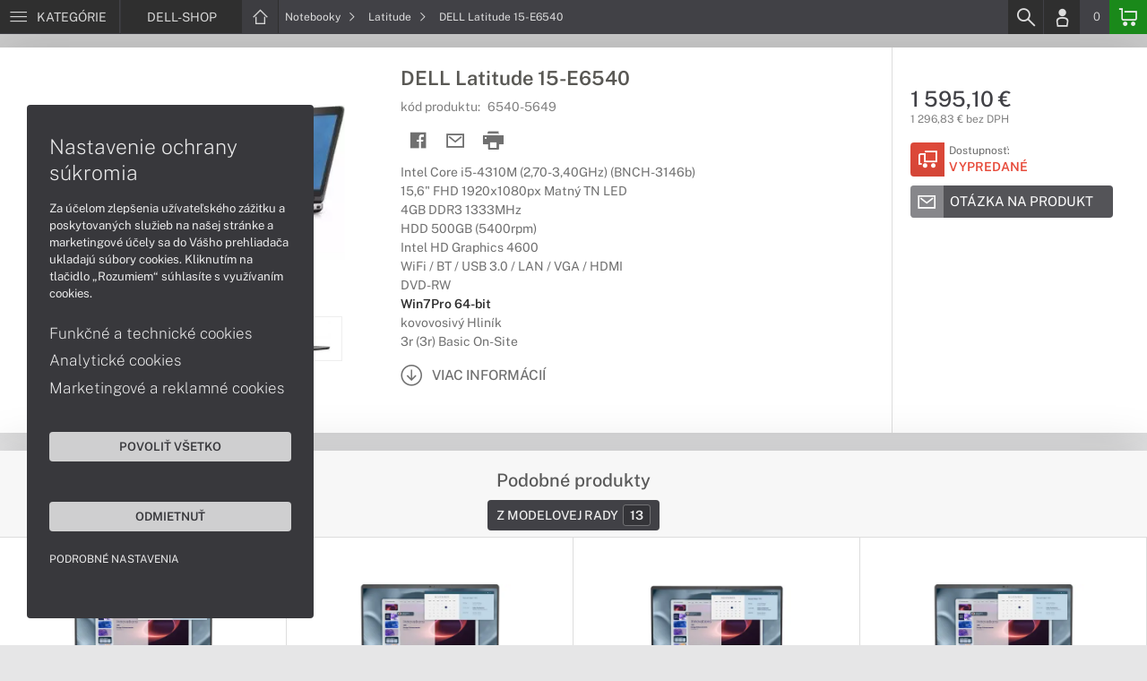

--- FILE ---
content_type: text/html; charset=UTF-8
request_url: https://www.dell-shop.sk/produkty/dell-latitude-15-e6540-6540-5649
body_size: 8121
content:
<!DOCTYPE html>
<html lang="sk">
<head>
    <meta charset="UTF-8">
    <meta http-equiv="X-UA-Compatible" content="IE=edge">    
    <meta name="viewport" content="width=device-width, initial-scale=1.0">
    <meta name="csrf-param" content="_csrf">
<meta name="csrf-token" content="Gkv_fTZa7eh1EpK_-gE1wf-CAA-qgpzpSR4ohiBr_x5jJrUMYTjdixJNqvWVVHmDiMBQfMHu7NAaLEnjZyWzfw==">
    <link rel="icon" type="image/x-icon" href="https://img.dell-shop.sk/2018/05/68210-dell-favicon.png">
    <title>DELL Latitude 15-E6540 (6540-5649) | DELL-SHOP.SK</title>
    <link href="/css/font.css" rel="stylesheet">
    <meta name="description" content="Intel Core i5-4310M (2,70-3,40GHz) (BNCH-3146b), 15,6&quot; FHD 1920x1080px Matný TN LED, 4GB DDR3 1333MHz, HDD 500GB (5400rpm), Intel HD Graphics 4600, WiFi / BT / USB 3.0 / LAN / VGA / HDMI, DVD-RW, Win7Pro 64-bit, kovovosivý Hliník, 3r (3r) Basic On-Site">
<meta name="keywords" content="DELL, Latitude 15-E6540, 6540-5649">
<meta name="google-site-verification" content="LM-_yx8YjMt_t7Yl2jEPmgLWy2BitCi0IfO7FoAWSRI">
<meta property="og:admins" content="1438818339">
<meta property="og:description" content="Intel Core i5-4310M (2,70-3,40GHz) (BNCH-3146b), 15,6&quot; FHD 1920x1080px Matný TN LED, 4GB DDR3 1333MHz, HDD 500GB (5400rpm), Intel HD Graphics 4600, WiFi / BT / USB 3.0 / LAN / VGA / HDMI, DVD-RW, Win7Pro 64-bit, kovovosivý Hliník, 3r (3r) Basic On-Site">
<meta property="og:email" content="obchod@cmcdata.sk">
<meta property="og:image" content="https://img.dell-shop.sk/2016/10/26715-latitude_e6540_facebook.jpg">
<meta property="og:phone_number" content="0905468328">
<meta property="og:site_name" content="DELL Latitude 15-E6540 (6540-5649)">
<meta property="og:updated_time" content="1769082283">
<meta property="og:title" content="DELL Latitude 15-E6540 (6540-5649)">
<meta property="og:url" content="https://www.dell-shop.sk/produkty/dell-latitude-15-e6540-6540-5649">
<meta name="twitter:card" content="summary">
<meta name="twitter:description" content="Intel Core i5-4310M (2,70-3,40GHz) (BNCH-3146b), 15,6&quot; FHD 1920x1080px Matný TN LED, 4GB DDR3 1333MHz, HDD 500GB (5400rpm), Intel HD Graphics 4600, WiFi / BT / USB 3.0 / LAN / VGA / HDMI, DVD-RW, Win7Pro 64-bit, kovovosivý Hliník, 3r (3r) Basic On-Site">
<meta name="twitter:image" content="https://img.dell-shop.sk/2016/10/26715-latitude_e6540_facebook.jpg">
<meta name="twitter:title" content="DELL Latitude 15-E6540 (6540-5649)">
<meta name="twitter:url" content="https://dell-shop.sk">
<link href="/assets/style.min.css" rel="stylesheet">
<link href="/assets/product.min.css" rel="stylesheet">
<link href="/assets/productGrid.min.css" rel="stylesheet">
<link href="/assets/commonArticles.min.css" rel="stylesheet">
<link href="/assets/projectArticles.min.css" rel="stylesheet">
<link href="/assets/similarWidget.min.css" rel="stylesheet">
<link href="/assets/project.min.css" rel="stylesheet">
<link href="/assets/common.min.css" rel="stylesheet">


<meta name="msvalidate.01" content="DDC84D981986527A178D926D6637DFD9" />    

<!-- Google tag (gtag.js) -->
<script async src="https://www.googletagmanager.com/gtag/js?id=G-4J23GVWH1G"></script>
<script>
  window.dataLayer = window.dataLayer || [];
  function gtag(){dataLayer.push(arguments);}
  gtag('js', new Date());

  gtag('config', 'G-4J23GVWH1G');
</script>

<!-- Global site tag (gtag.js) - Google Analytics -->
<script async src="https://www.googletagmanager.com/gtag/js?id=UA-148618946-2"></script>
<script>
  window.dataLayer = window.dataLayer || [];
  function gtag(){dataLayer.push(arguments);}
  gtag('js', new Date());

  gtag('config', 'UA-148618946-2');
</script>


<!-- Global site tag (gtag.js) - Google Ads: 937666893 -->
<script async src="https://www.googletagmanager.com/gtag/js?id=AW-937666893"></script>
<script>
  window.dataLayer = window.dataLayer || [];
  function gtag(){dataLayer.push(arguments);}
  gtag('js', new Date());

  gtag('config', 'AW-937666893');
</script>
<!-- Google Tag Manager -->
<script>(function(w,d,s,l,i){w[l]=w[l]||[];w[l].push({'gtm.start':
new Date().getTime(),event:'gtm.js'});var f=d.getElementsByTagName(s)[0],
j=d.createElement(s),dl=l!='dataLayer'?'&l='+l:'';j.async=true;j.src=
'https://www.googletagmanager.com/gtm.js?id='+i+dl;f.parentNode.insertBefore(j,f);
})(window,document,'script','dataLayer','GTM-PGKM599');</script>
<!-- End Google Tag Manager -->

<script> gtag('consent', 'default', {'ad_storage': 'denied','analytics_storage': 'denied','ad_user_data':'denied','ad_personalization':'denied'}); </script>    <!--[if IE]>
    <script src="https://cdnjs.cloudflare.com/ajax/libs/html5shiv/3.7.3/html5shiv.min.js"></script>
    <![endif]-->
</head>
<body id="product-basic-page" class="product-main dell-shop" >
<noscript><div id="no-javascript"><div id="no-javascriptIntro"><h1>Musíte zmeniť nastavenie vášho prehliadača</h1>

<p>Stránka vyžaduje mať zaputý <strong>JavaScript</strong>. Všetky moderné prehliadače podporujú JavaScript. Bez zapnutého JavaScriptu niektoré funkcie stránky nebudú správne fungovať. Pozrite si: <a href="http://www.google.com/support/bin/answer.py?answer=23852">Ako povoliť JavaScript vo vašom prehliadači</a>.</p></div></div></noscript>
<div id="wrapper">
    
        
     <div id="headerBar">
        <div class="container clearfix">
            <div class="row">
            <ul class="menuCategoryBar">
                <li class="ax-mainMenu itemBarMenu"><a href="javascript:void(0);" class="linkMenu" aria-label="Menu" rel="nofollow"><span class="iconic"></span> <span>Kategórie</span></a></li>
            </ul><!-- /.menuSearchBar -->
            
            <ul id="breadcrumbsMenu" class="breadcrumbs breadcrumbs clearfix"><li class="nav-link-1 subitems"><div class="logoSite"><a href="https://www.dell-shop.sk" ><span class="icon icon-home"></span><span>DELL-SHOP</span></a></div><ul class="subcrumbs hidden-xs"><li class="nav-link-1"><a href="/kategorie/notebooky-dell" > Notebooky  </a></li><li class="nav-link-2"><a href="/kategorie/pocitace-dell" > Počítače  </a></li><li class="nav-link-3"><a href="/kategorie/pocitace-aio-dell" > All-in-One  </a></li><li class="nav-link-4"><a href="/kategorie/monitory-dell" > Monitory  </a></li><li class="nav-link-5"><a href="/kategorie/servery-dell-poweredge" > Servery  </a></li><li class="nav-link-6"><a href="/kategorie/diskove-polia-nas" > Diskové polia a NAS  </a></li><li class="nav-link-7"><a href="/kategorie/sietove-prvky" > Sieťové prvky  </a></li><li class="nav-link-8"><a href="/kategorie/prislusenstvo-dell" > Príslušenstvo  </a></li><li class="nav-link-9"><a href="/kategorie/herne-prislusenstvo" > Herné príslušenstvo  </a></li><li class="nav-link-10"><a href="/kategorie/zalozne-zdroje-cyberpower" > Záložné zdroje  </a></li><li class="nav-link-11"><a href="/kategorie/tlaciarne-a-multifunkcne-zariadenia" > Tlačiarne a multifunkcie  </a></li><li class="nav-link-12"><a href="/kategorie/zariadenie-kancelarie" > Zariadenie kancelárie  </a></li><li class="nav-link-13"><a href="/kategorie/softver" > Softvér  </a></li><li class="nav-link-14"><a href="/kategorie/servisne-sluzby-dell" > Servisné služby  </a></li></ul></li><li class="nav-link-2 subitems"><a href="/kategorie/notebooky-dell" > Notebooky <span class="icon icon-nav-right"></span></a><ul class="subcrumbs hidden-xs"><li class="nav-link-1"><a href="/kategorie/notebooky-dell-s-copilot-pc" > Copilot+ PC  </a></li><li class="nav-link-2"><a href="/kategorie/pracovne-notebooky-dell" > Pracovné  </a></li><li class="nav-link-3"><a href="/kategorie/notebooky-dell-na-bezne-pouzitie" > Bežné použitie  </a></li><li class="nav-link-4"><a href="/kategorie/herne-notebooky-dell" > Herné  </a></li><li class="nav-link-5"><span class="line"></span></li><li class="nav-link-6"><a href="/kategorie/notebooky-dell-serie" > Dell  </a></li><li class="nav-link-7"><a href="/kategorie/notebooky-dell-pro" > Dell Pro  </a></li><li class="nav-link-8"><a href="/kategorie/notebooky-dell-pro-max" > Dell Pro Max  </a></li><li class="nav-link-9"><a href="/kategorie/herne-notebooky-alienware" > Alienware  </a></li><li class="nav-link-10"><span class="line"></span></li><li class="nav-link-11"><a href="/kategorie/notebooky-dell-inspiron" > Inspiron  </a></li><li class="nav-link-12"><a href="/kategorie/notebooky-dell-xps" > XPS  </a></li><li class="nav-link-13"><a href="/kategorie/notebooky-dell-latitude" > Latitude  </a></li><li class="nav-link-14"><a href="/kategorie/notebooky-dell-precision" > Precision  </a></li><li class="nav-link-15"><span class="line"></span></li><li class="nav-link-16"><a href="/kategorie/rozsirenie-zaruky-pre-notebooky-dell" > Rozšírenie záruky  </a></li><li class="nav-link-17"><a href="/kategorie/dokovacie-stanice-a-replikatory-pre-notebooky-dell" > Dokovacie stanice a replikátory  </a></li><li class="nav-link-18"><a href="/kategorie/tasky-batohy-puzdra" > Tašky, batohy a púzdra  </a></li><li class="nav-link-19"><a href="/kategorie/prislusenstvo-pre-notebooky-dell" > Príslušenstvo  </a></li></ul></li><li class="nav-link-3"><a href="/kategorie/notebooky-dell-latitude" > Latitude <span class="icon icon-nav-right"></span> </a></li><li class="hidden-xs"><span class="onlyText">DELL Latitude 15-E6540</span></li></ul>
            <ul class="menuUserBar">
                               
                                <li class="ax-searchbar itemBarMenu"><a href="/search" aria-label="Search" rel="nofollow" class="linkSearch"><span class="iconic"></span></a></li>
                                
                                <li class="userProfile clearfix ">
                                            <a href="/login" class="userIcon" aria-label="Login" rel="nofollow"><span class="iconic"></span></a>
                                        </li>
                                
                                

                                
                <li class="userCurrency hidden-sm hidden-xs">
                    <span class="currency"></span>
                                            <span class="price ax-basketTotal">0</span>
                </li>
                
                <li class="userBasket clearfix">
                    <a href="/checkout/basket" class="basket" aria-label="Basket" rel="nofollow" title="0150"><span class="iconic"></span> 
                                            </a>
                                    </li>
                            </ul>
            </div> <!-- /.row -->
        </div><!-- /.container -->
    </div><!-- /#headerBar --> 

    <div id="main" class="content"><div class="pagePanels">
    <div id="productDetail" class="pagePanel" data-id="1874">
        <div class="pageTop"> <ul id="breadcrumbsMenuMobile" class="breadcrumbs breadcrumbsMobile clearfix"><li class="nav-link-1 subitems"><a href="https://www.dell-shop.sk" class="logoShopMobile" > DELL-SHOP <span class="icon icon-nav-right"></span></a></li></li><li class="nav-link-2 subitems"><a href="/kategorie/notebooky-dell" > Notebooky <span class="icon icon-nav-right"></span></a></li><li class="nav-link-3"><a href="/kategorie/notebooky-dell-latitude" > Latitude <span class="icon icon-nav-right"></span> </a></li><li class="hidden-xs"><span class="onlyText">DELL Latitude 15-E6540</span></li></ul> </div>
        <div class="pageContent">
        <div class="pagePanelContent container">
            <div class="row">
            <div class="detailInfo clearfix">
                <div class="productImage gallerySlides col-lg-4 col-md-4 col-sm-12 col-xs-12">
                    
                    <div class="imageIconFlagWrapp">
                                            </div>

                    <div class="slidesControl">
                                                    <a href="javascript:void(0);" data-modal="1874" title="DELL Latitude 15-E6540">
                                <picture><source srcset="https://img.dell-shop.sk/S/2015/09/8024-latitude-e6540_04.webp" type="image/webp"><source srcset="https://img.dell-shop.sk/S/2015/09/8024-latitude-e6540_04.jpg" type="image/jpg"><img src="https://img.dell-shop.sk/S/2015/09/8024-latitude-e6540_04.jpg"  alt="DELL Latitude 15-E6540" class="imgContain" loading="lazy"></picture>                            </a>
                                                    <a href="javascript:void(0);" data-modal="1874" title="DELL Latitude 15-E6540">
                                <picture><source srcset="https://img.dell-shop.sk/S/2015/09/8020-latitude-e6540_01.webp" type="image/webp"><source srcset="https://img.dell-shop.sk/S/2015/09/8020-latitude-e6540_01.jpg" type="image/jpg"><img src="https://img.dell-shop.sk/S/2015/09/8020-latitude-e6540_01.jpg"  alt="DELL Latitude 15-E6540" class="imgContain" loading="lazy"></picture>                            </a>
                                                    <a href="javascript:void(0);" data-modal="1874" title="DELL Latitude 15-E6540">
                                <picture><source srcset="https://img.dell-shop.sk/S/2015/09/8021-latitude-e6540_02.webp" type="image/webp"><source srcset="https://img.dell-shop.sk/S/2015/09/8021-latitude-e6540_02.jpg" type="image/jpg"><img src="https://img.dell-shop.sk/S/2015/09/8021-latitude-e6540_02.jpg"  alt="DELL Latitude 15-E6540" class="imgContain" loading="lazy"></picture>                            </a>
                                                    <a href="javascript:void(0);" data-modal="1874" title="DELL Latitude 15-E6540">
                                <picture><source srcset="https://img.dell-shop.sk/S/2015/09/8022-latitude-e6540_03.webp" type="image/webp"><source srcset="https://img.dell-shop.sk/S/2015/09/8022-latitude-e6540_03.jpg" type="image/jpg"><img src="https://img.dell-shop.sk/S/2015/09/8022-latitude-e6540_03.jpg"  alt="DELL Latitude 15-E6540" class="imgContain" loading="lazy"></picture>                            </a>
                                                    <a href="javascript:void(0);" data-modal="1874" title="DELL Latitude 15-E6540">
                                <picture><source srcset="https://img.dell-shop.sk/S/2015/09/8023-latitude-e6540_05.webp" type="image/webp"><source srcset="https://img.dell-shop.sk/S/2015/09/8023-latitude-e6540_05.jpg" type="image/jpg"><img src="https://img.dell-shop.sk/S/2015/09/8023-latitude-e6540_05.jpg"  alt="DELL Latitude 15-E6540" class="imgContain" loading="lazy"></picture>                            </a>
                                                    <a href="javascript:void(0);" data-modal="1874" title="DELL Latitude 15-E6540">
                                <picture><source srcset="https://img.dell-shop.sk/S/2015/09/8025-latitude-e6540_06.webp" type="image/webp"><source srcset="https://img.dell-shop.sk/S/2015/09/8025-latitude-e6540_06.jpg" type="image/jpg"><img src="https://img.dell-shop.sk/S/2015/09/8025-latitude-e6540_06.jpg"  alt="DELL Latitude 15-E6540" class="imgContain" loading="lazy"></picture>                            </a>
                                            </div>
                    
                    <ul class="productGallery slideItems">
                                                    <li>
                                <a href="#" data-modal="1874" title="DELL Latitude 15-E6540" class="slideItem">
                                    <picture><source srcset="https://img.dell-shop.sk/XS/2015/09/8024-latitude-e6540_04.webp" type="image/webp"><source srcset="https://img.dell-shop.sk/XS/2015/09/8024-latitude-e6540_04.jpg" type="image/jpg"><img src="https://img.dell-shop.sk/XS/2015/09/8024-latitude-e6540_04.jpg"  alt="DELL Latitude 15-E6540" class="imgContain" loading="lazy"></picture>                                </a>
                            </li>
                                                    <li>
                                <a href="#" data-modal="1874" title="DELL Latitude 15-E6540" class="slideItem">
                                    <picture><source srcset="https://img.dell-shop.sk/XS/2015/09/8020-latitude-e6540_01.webp" type="image/webp"><source srcset="https://img.dell-shop.sk/XS/2015/09/8020-latitude-e6540_01.jpg" type="image/jpg"><img src="https://img.dell-shop.sk/XS/2015/09/8020-latitude-e6540_01.jpg"  alt="DELL Latitude 15-E6540" class="imgContain" loading="lazy"></picture>                                </a>
                            </li>
                                                    <li>
                                <a href="#" data-modal="1874" title="DELL Latitude 15-E6540" class="slideItem">
                                    <picture><source srcset="https://img.dell-shop.sk/XS/2015/09/8021-latitude-e6540_02.webp" type="image/webp"><source srcset="https://img.dell-shop.sk/XS/2015/09/8021-latitude-e6540_02.jpg" type="image/jpg"><img src="https://img.dell-shop.sk/XS/2015/09/8021-latitude-e6540_02.jpg"  alt="DELL Latitude 15-E6540" class="imgContain" loading="lazy"></picture>                                </a>
                            </li>
                                                    <li>
                                <a href="#" data-modal="1874" title="DELL Latitude 15-E6540" class="slideItem">
                                    <picture><source srcset="https://img.dell-shop.sk/XS/2015/09/8022-latitude-e6540_03.webp" type="image/webp"><source srcset="https://img.dell-shop.sk/XS/2015/09/8022-latitude-e6540_03.jpg" type="image/jpg"><img src="https://img.dell-shop.sk/XS/2015/09/8022-latitude-e6540_03.jpg"  alt="DELL Latitude 15-E6540" class="imgContain" loading="lazy"></picture>                                </a>
                            </li>
                                                    <li>
                                <a href="#" data-modal="1874" title="DELL Latitude 15-E6540" class="slideItem">
                                    <picture><source srcset="https://img.dell-shop.sk/XS/2015/09/8023-latitude-e6540_05.webp" type="image/webp"><source srcset="https://img.dell-shop.sk/XS/2015/09/8023-latitude-e6540_05.jpg" type="image/jpg"><img src="https://img.dell-shop.sk/XS/2015/09/8023-latitude-e6540_05.jpg"  alt="DELL Latitude 15-E6540" class="imgContain" loading="lazy"></picture>                                </a>
                            </li>
                                                    <li>
                                <a href="#" data-modal="1874" title="DELL Latitude 15-E6540" class="slideItem">
                                    <picture><source srcset="https://img.dell-shop.sk/XS/2015/09/8025-latitude-e6540_06.webp" type="image/webp"><source srcset="https://img.dell-shop.sk/XS/2015/09/8025-latitude-e6540_06.jpg" type="image/jpg"><img src="https://img.dell-shop.sk/XS/2015/09/8025-latitude-e6540_06.jpg"  alt="DELL Latitude 15-E6540" class="imgContain" loading="lazy"></picture>                                </a>
                            </li>
                                                
                                                
                    </ul>
                    
                </div><!--/.productImage -->

                <div class="productContentWrapp col-lg-8 col-md-8 col-sm-12 col-xs-12 ">
                    <div class="productContent col-lg-8 col-md-7 col-sm-6 col-xs-12 clearfix">          
                        
                        
<!-- /.productTags -->
                
                        <div class="productTitle"><h1><span> DELL Latitude 15-E6540 </span></h1></div>
                        <div class="productCode">kód produktu: <span class="ax-copy">6540-5649</span></div>
                        
                        <div class="productActionMenu">
                                                                         
                                <a id="facebookSocial" data-url="https://www.dell-shop.sk/produkty/dell-latitude-15-e6540-6540-5649" data-text="" data-type="facebook" title="Facebook" data-tooltip="bottom"class="socialShare iconAction" rel="nofollow">
                                    <span class="iconic"></span></a>
                                                                
                                                                                    
                                                            <a href="/product/sendmail?id=1874" aria-label="Send mail" title="Poslať emailom" data-tooltip="bottom" class="iconAction ax-loadModal" data-modal="sendMailFrom" data-product="1874" rel="nofollow" data-width="550"><span class="icon icon-mail"></span></a>
                            
                            <a href="javascript:window.print();" class="btnProductPrint iconAction" rel="nofollow"><span class="iconic"></span></a>
                        
                        </div><!--/.productActionMenu -->
                        
                       
                        <div class="productDescription">
                                                        <ul><li>Intel Core i5-4310M (2,70-3,40GHz) (BNCH-3146b)</li><li>15,6" FHD 1920x1080px Matný TN LED</li><li>4GB DDR3 1333MHz</li><li>HDD 500GB (5400rpm)</li><li>Intel HD Graphics 4600</li><li>WiFi / BT / USB 3.0 / LAN / VGA / HDMI</li><li>DVD-RW</li><li><span class="fw-600 c-47-47-47">Win7Pro 64-bit</span></li><li>kovovosivý Hliník</li><li>3r (3r) Basic On-Site</li></ul>                            
                              
                                <a href="#productDescription" class="btn btn-icon-txt btnMoreDetail scroll">
                                    <span class="iconic"></span><span>Viac informácií</span></a>
                                                    </div><!--/.productDescription -->                         
                    </div> <!--/.productContent -->

                <div class="productBasket col-lg-4 col-md-5 col-sm-6 col-xs-12">
                    <div class="oldPrice">
                                            </div>
                    <div class="price">1 595,10 €</div>
                    <div class="rawPrice">1 296,83 € bez DPH</div>
                    
                    <div class="wrappBasket">

                                        </div>

                    
                    <div class="wrappStock">
                        <div class="btn btn-icon-square-txt btnSquareStock status03">
                            <span class="iconic hidden-xs"></span>
                            <div class="txt">Dostupnosť: <br/><span>Vypredané</span>
                            </div>
                        </div>                        
                    </div>

                                            <div class="productDetailFAQ">
                                                            <a class="ax-loadModal btn btn-basic-icon-txt" href="content/385/modal?entity=products&id_entity=1874" rel="nofollow"><span class="iconic icon-mail"></span><span>Otázka na produkt</span></a><br><br>
                                                    </div>
                    
                                    </div><!--/.productContent -->
                </div> <!--/.productContentWrapp -->
            </div> <!-- /.detailInfo -->

                    </div> <!-- /.row -->
        </div> <!-- /.pagePanelContent.container -->
        </div>
    </div> <!-- /#productDetail -->

        
        <div class="pagePanel">
        <div class="pageContent"> <div class="pagePanelContent container"> <div class="row"> <div id="block_similar" class="block blockPanel blockSimilar" data-url="/product" data-id="1874"> 
    <div class="container"><div class="row">
        <div class="blockTitle">         
                        <h2 class="text-center"><strong>Podobné produkty</strong></h2>   
                        <ul class="blockMenuLinks">
          

                <li><a href="#" data-tab="2"  >Z modelovej rady<span><strong>13</strong></span></a></li>
            
</ul>            <div class="load-process"></div>
        </div><!-- /.blockTitle -->     
        <div class="blockContent clearfix ax-loadPanelContent"><div class="blockItem col-lg-3 col-md-4 col-sm-6 col-xs-12">
    <div class="product">
        <div class="productImage">

            <div class="productTags"></div>
  
            <div class="imageIconFlagWrapp"><div class="imageIconFlag"></div></div>

                <div class="miniGallery"> 
                    <div class="slideNavPrev"><span class="icon icon-nav-left"></div>
                    <div class="preview">
                        <a href="https://www.dell-shop.sk/produkty/dell-pro-15-essential-pv15255-black-gx5w9">
                                                                                    <picture><source srcset="https://img.dell-shop.sk/S/2025/09/146017-notebook-dell-15-essential-pv15250-cierny-01.webp" type="image/webp"><source srcset="https://img.dell-shop.sk/S/2025/09/146017-notebook-dell-15-essential-pv15250-cierny-01.jpg" type="image/jpg"><img src="https://img.dell-shop.sk/S/2025/09/146017-notebook-dell-15-essential-pv15250-cierny-01.jpg"  alt="DELL Pro 15 Essential PV15255 Black" loading="lazy"></picture>                                                            <picture><source srcset="https://img.dell-shop.sk/S/2025/09/146018-notebook-dell-15-essential-pv15250-cierny-02.webp" type="image/webp"><source srcset="https://img.dell-shop.sk/S/2025/09/146018-notebook-dell-15-essential-pv15250-cierny-02.jpg" type="image/jpg"><img src="https://img.dell-shop.sk/S/2025/09/146018-notebook-dell-15-essential-pv15250-cierny-02.jpg"  alt="DELL Pro 15 Essential PV15255 Black" loading="lazy"></picture>                                                            <picture><source srcset="https://img.dell-shop.sk/S/2025/09/146019-notebook-dell-15-essential-pv15250-cierny-03.webp" type="image/webp"><source srcset="https://img.dell-shop.sk/S/2025/09/146019-notebook-dell-15-essential-pv15250-cierny-03.jpg" type="image/jpg"><img src="https://img.dell-shop.sk/S/2025/09/146019-notebook-dell-15-essential-pv15250-cierny-03.jpg"  alt="DELL Pro 15 Essential PV15255 Black" loading="lazy"></picture>                                                            <picture><source srcset="https://img.dell-shop.sk/S/2025/09/146020-notebook-dell-15-essential-pv15250-cierny-04.webp" type="image/webp"><source srcset="https://img.dell-shop.sk/S/2025/09/146020-notebook-dell-15-essential-pv15250-cierny-04.jpg" type="image/jpg"><img src="https://img.dell-shop.sk/S/2025/09/146020-notebook-dell-15-essential-pv15250-cierny-04.jpg"  alt="DELL Pro 15 Essential PV15255 Black" loading="lazy"></picture>                                                            <picture><source srcset="https://img.dell-shop.sk/S/2025/09/146021-notebook-dell-15-essential-pv15250-cierny-05.webp" type="image/webp"><source srcset="https://img.dell-shop.sk/S/2025/09/146021-notebook-dell-15-essential-pv15250-cierny-05.jpg" type="image/jpg"><img src="https://img.dell-shop.sk/S/2025/09/146021-notebook-dell-15-essential-pv15250-cierny-05.jpg"  alt="DELL Pro 15 Essential PV15255 Black" loading="lazy"></picture>                                                                            </a>
                    </div>
                    <div class="slideNavNext"><span class="icon icon-nav-right"></span></div>
                </div> 
        </div>
        
        <div>
            <div class="productContent">
            <a href="https://www.dell-shop.sk/produkty/dell-pro-15-essential-pv15255-black-gx5w9" class="productTitle" title="DELL Pro 15 Essential PV15255 Black"><strong>DELL Pro 15 Essential PV15255 Black</strong></a>
            
            <div class="description">
                <div class="productCode">kód produktu: <span class="ax-copy">GX5W9</span></div>
                 
                AMD Ryzen 5 7520U / 15,6" FHD IPS 250nits / 8GB LPDDR5 / M.2 PCIe SSD 512GB / AMD / FPR / Win11H 64-bit / 3r (3r) ProSupport On-Site NBD            </div>

                        </div>

            <div class="wrappStock">
                 <div class="btn btn-icon-square-txt btnSquareStock status01">
                    <!-- <span class="iconic"></span> -->
                    <div class="txt"> <span>Na sklade</span></div>
                </div>                
            </div>
          
        

            <div class="priceBlock clearfix">

                <div class="pull-left priceWrapp">
                    <div class="oldPrice">
                                        </div>
                    <span class="price">503,50 €</span>
                    <div class="rawPrice">409,35 € bez DPH</div>
                </div>   
                                 <div class="pull-right btnBasketSquareBlock">
                    <a href="#" class="iconAction ax-addBasket btnBasketSquare" data-pid="61086">
                    <span class="iconic"></span></a>
                </div>
                 

            </div>
        </div>  
        
    </div><!--/.product -->
</div>
<div class="blockItem col-lg-3 col-md-4 col-sm-6 col-xs-12">
    <div class="product">
        <div class="productImage">

            <div class="productTags"></div>
  
            <div class="imageIconFlagWrapp"><div class="imageIconFlag"></div></div>

                <div class="miniGallery"> 
                    <div class="slideNavPrev"><span class="icon icon-nav-left"></div>
                    <div class="preview">
                        <a href="https://www.dell-shop.sk/produkty/dell-pro-15-essential-pv15255-black-n2cd9">
                                                                                    <picture><source srcset="https://img.dell-shop.sk/S/2025/09/146017-notebook-dell-15-essential-pv15250-cierny-01.webp" type="image/webp"><source srcset="https://img.dell-shop.sk/S/2025/09/146017-notebook-dell-15-essential-pv15250-cierny-01.jpg" type="image/jpg"><img src="https://img.dell-shop.sk/S/2025/09/146017-notebook-dell-15-essential-pv15250-cierny-01.jpg"  alt="DELL Pro 15 Essential PV15255 Black" loading="lazy"></picture>                                                            <picture><source srcset="https://img.dell-shop.sk/S/2025/09/146018-notebook-dell-15-essential-pv15250-cierny-02.webp" type="image/webp"><source srcset="https://img.dell-shop.sk/S/2025/09/146018-notebook-dell-15-essential-pv15250-cierny-02.jpg" type="image/jpg"><img src="https://img.dell-shop.sk/S/2025/09/146018-notebook-dell-15-essential-pv15250-cierny-02.jpg"  alt="DELL Pro 15 Essential PV15255 Black" loading="lazy"></picture>                                                            <picture><source srcset="https://img.dell-shop.sk/S/2025/09/146019-notebook-dell-15-essential-pv15250-cierny-03.webp" type="image/webp"><source srcset="https://img.dell-shop.sk/S/2025/09/146019-notebook-dell-15-essential-pv15250-cierny-03.jpg" type="image/jpg"><img src="https://img.dell-shop.sk/S/2025/09/146019-notebook-dell-15-essential-pv15250-cierny-03.jpg"  alt="DELL Pro 15 Essential PV15255 Black" loading="lazy"></picture>                                                            <picture><source srcset="https://img.dell-shop.sk/S/2025/09/146020-notebook-dell-15-essential-pv15250-cierny-04.webp" type="image/webp"><source srcset="https://img.dell-shop.sk/S/2025/09/146020-notebook-dell-15-essential-pv15250-cierny-04.jpg" type="image/jpg"><img src="https://img.dell-shop.sk/S/2025/09/146020-notebook-dell-15-essential-pv15250-cierny-04.jpg"  alt="DELL Pro 15 Essential PV15255 Black" loading="lazy"></picture>                                                            <picture><source srcset="https://img.dell-shop.sk/S/2025/09/146021-notebook-dell-15-essential-pv15250-cierny-05.webp" type="image/webp"><source srcset="https://img.dell-shop.sk/S/2025/09/146021-notebook-dell-15-essential-pv15250-cierny-05.jpg" type="image/jpg"><img src="https://img.dell-shop.sk/S/2025/09/146021-notebook-dell-15-essential-pv15250-cierny-05.jpg"  alt="DELL Pro 15 Essential PV15255 Black" loading="lazy"></picture>                                                                            </a>
                    </div>
                    <div class="slideNavNext"><span class="icon icon-nav-right"></span></div>
                </div> 
        </div>
        
        <div>
            <div class="productContent">
            <a href="https://www.dell-shop.sk/produkty/dell-pro-15-essential-pv15255-black-n2cd9" class="productTitle" title="DELL Pro 15 Essential PV15255 Black"><strong>DELL Pro 15 Essential PV15255 Black</strong></a>
            
            <div class="description">
                <div class="productCode">kód produktu: <span class="ax-copy">N2CD9</span></div>
                 
                AMD Ryzen 5 7520U / 15,6" FHD IPS 250nits / 8GB LPDDR5 / M.2 PCIe SSD 512GB / AMD / FPR / Win11Pro 64-bit / 3r (3r) ProSupport On-Site NBD            </div>

                        </div>

            <div class="wrappStock">
                 <div class="btn btn-icon-square-txt btnSquareStock status01">
                    <!-- <span class="iconic"></span> -->
                    <div class="txt"> <span>Na sklade</span></div>
                </div>                
            </div>
          
        

            <div class="priceBlock clearfix">

                <div class="pull-left priceWrapp">
                    <div class="oldPrice">
                                        </div>
                    <span class="price">523,50 €</span>
                    <div class="rawPrice">425,61 € bez DPH</div>
                </div>   
                                 <div class="pull-right btnBasketSquareBlock">
                    <a href="#" class="iconAction ax-addBasket btnBasketSquare" data-pid="60920">
                    <span class="iconic"></span></a>
                </div>
                 

            </div>
        </div>  
        
    </div><!--/.product -->
</div>
<div class="blockItem col-lg-3 col-md-4 col-sm-6 col-xs-12">
    <div class="product">
        <div class="productImage">

            <div class="productTags"></div>
  
            <div class="imageIconFlagWrapp"><div class="imageIconFlag"></div></div>

                <div class="miniGallery"> 
                    <div class="slideNavPrev"><span class="icon icon-nav-left"></div>
                    <div class="preview">
                        <a href="https://www.dell-shop.sk/produkty/dell-pro-15-essential-pv15250-platinum-silver-h67nd">
                                                                                    <picture><source srcset="https://img.dell-shop.sk/S/2025/12/146840-notebook-dell-15-essential-pv15250-strieborny-01.webp" type="image/webp"><source srcset="https://img.dell-shop.sk/S/2025/12/146840-notebook-dell-15-essential-pv15250-strieborny-01.jpg" type="image/jpg"><img src="https://img.dell-shop.sk/S/2025/12/146840-notebook-dell-15-essential-pv15250-strieborny-01.jpg"  alt="DELL Pro 15 Essential PV15250 Platinum Silver" loading="lazy"></picture>                                                            <picture><source srcset="https://img.dell-shop.sk/S/2025/12/146841-notebook-dell-15-essential-pv15250-strieborny-02.webp" type="image/webp"><source srcset="https://img.dell-shop.sk/S/2025/12/146841-notebook-dell-15-essential-pv15250-strieborny-02.jpg" type="image/jpg"><img src="https://img.dell-shop.sk/S/2025/12/146841-notebook-dell-15-essential-pv15250-strieborny-02.jpg"  alt="DELL Pro 15 Essential PV15250 Platinum Silver" loading="lazy"></picture>                                                            <picture><source srcset="https://img.dell-shop.sk/S/2025/12/146842-notebook-dell-15-essential-pv15250-strieborny-03.webp" type="image/webp"><source srcset="https://img.dell-shop.sk/S/2025/12/146842-notebook-dell-15-essential-pv15250-strieborny-03.jpg" type="image/jpg"><img src="https://img.dell-shop.sk/S/2025/12/146842-notebook-dell-15-essential-pv15250-strieborny-03.jpg"  alt="DELL Pro 15 Essential PV15250 Platinum Silver" loading="lazy"></picture>                                                            <picture><source srcset="https://img.dell-shop.sk/S/2025/12/146843-notebook-dell-15-essential-pv15250-strieborny-04.webp" type="image/webp"><source srcset="https://img.dell-shop.sk/S/2025/12/146843-notebook-dell-15-essential-pv15250-strieborny-04.jpg" type="image/jpg"><img src="https://img.dell-shop.sk/S/2025/12/146843-notebook-dell-15-essential-pv15250-strieborny-04.jpg"  alt="DELL Pro 15 Essential PV15250 Platinum Silver" loading="lazy"></picture>                                                                            </a>
                    </div>
                    <div class="slideNavNext"><span class="icon icon-nav-right"></span></div>
                </div> 
        </div>
        
        <div>
            <div class="productContent">
            <a href="https://www.dell-shop.sk/produkty/dell-pro-15-essential-pv15250-platinum-silver-h67nd" class="productTitle" title="DELL Pro 15 Essential PV15250 Platinum Silver"><strong>DELL Pro 15 Essential PV15250 Platinum Silver</strong></a>
            
            <div class="description">
                <div class="productCode">kód produktu: <span class="ax-copy">H67ND</span></div>
                 
                Intel Core i5-1334U / 15,6" FHD IPS 250nits / 16GB DDR5 / M.2 PCIe SSD 1000GB / Intel Iris Xe Graphics / FPR / Win11Pro 64-bit / 3r (3r) ProSupport On-Site NBD            </div>

                        </div>

            <div class="wrappStock">
                 <div class="btn btn-icon-square-txt btnSquareStock status01">
                    <!-- <span class="iconic"></span> -->
                    <div class="txt"> <span>Na sklade</span></div>
                </div>                
            </div>
          
        

            <div class="priceBlock clearfix">

                <div class="pull-left priceWrapp">
                    <div class="oldPrice">
                                        </div>
                    <span class="price">699,70 €</span>
                    <div class="rawPrice">568,86 € bez DPH</div>
                </div>   
                                 <div class="pull-right btnBasketSquareBlock">
                    <a href="#" class="iconAction ax-addBasket btnBasketSquare" data-pid="60611">
                    <span class="iconic"></span></a>
                </div>
                 

            </div>
        </div>  
        
    </div><!--/.product -->
</div>
<div class="blockItem col-lg-3 col-md-4 col-sm-6 col-xs-12">
    <div class="product">
        <div class="productImage">

            <div class="productTags"></div>
  
            <div class="imageIconFlagWrapp"><div class="imageIconFlag"></div></div>

                <div class="miniGallery"> 
                    <div class="slideNavPrev"><span class="icon icon-nav-left"></div>
                    <div class="preview">
                        <a href="https://www.dell-shop.sk/produkty/dell-pro-15-essential-pv15250-black-tj4kv">
                                                                                    <picture><source srcset="https://img.dell-shop.sk/S/2025/09/146017-notebook-dell-15-essential-pv15250-cierny-01.webp" type="image/webp"><source srcset="https://img.dell-shop.sk/S/2025/09/146017-notebook-dell-15-essential-pv15250-cierny-01.jpg" type="image/jpg"><img src="https://img.dell-shop.sk/S/2025/09/146017-notebook-dell-15-essential-pv15250-cierny-01.jpg"  alt="DELL Pro 15 Essential PV15250 Black" loading="lazy"></picture>                                                            <picture><source srcset="https://img.dell-shop.sk/S/2025/09/146018-notebook-dell-15-essential-pv15250-cierny-02.webp" type="image/webp"><source srcset="https://img.dell-shop.sk/S/2025/09/146018-notebook-dell-15-essential-pv15250-cierny-02.jpg" type="image/jpg"><img src="https://img.dell-shop.sk/S/2025/09/146018-notebook-dell-15-essential-pv15250-cierny-02.jpg"  alt="DELL Pro 15 Essential PV15250 Black" loading="lazy"></picture>                                                            <picture><source srcset="https://img.dell-shop.sk/S/2025/09/146019-notebook-dell-15-essential-pv15250-cierny-03.webp" type="image/webp"><source srcset="https://img.dell-shop.sk/S/2025/09/146019-notebook-dell-15-essential-pv15250-cierny-03.jpg" type="image/jpg"><img src="https://img.dell-shop.sk/S/2025/09/146019-notebook-dell-15-essential-pv15250-cierny-03.jpg"  alt="DELL Pro 15 Essential PV15250 Black" loading="lazy"></picture>                                                            <picture><source srcset="https://img.dell-shop.sk/S/2025/09/146020-notebook-dell-15-essential-pv15250-cierny-04.webp" type="image/webp"><source srcset="https://img.dell-shop.sk/S/2025/09/146020-notebook-dell-15-essential-pv15250-cierny-04.jpg" type="image/jpg"><img src="https://img.dell-shop.sk/S/2025/09/146020-notebook-dell-15-essential-pv15250-cierny-04.jpg"  alt="DELL Pro 15 Essential PV15250 Black" loading="lazy"></picture>                                                            <picture><source srcset="https://img.dell-shop.sk/S/2025/09/146021-notebook-dell-15-essential-pv15250-cierny-05.webp" type="image/webp"><source srcset="https://img.dell-shop.sk/S/2025/09/146021-notebook-dell-15-essential-pv15250-cierny-05.jpg" type="image/jpg"><img src="https://img.dell-shop.sk/S/2025/09/146021-notebook-dell-15-essential-pv15250-cierny-05.jpg"  alt="DELL Pro 15 Essential PV15250 Black" loading="lazy"></picture>                                                                            </a>
                    </div>
                    <div class="slideNavNext"><span class="icon icon-nav-right"></span></div>
                </div> 
        </div>
        
        <div>
            <div class="productContent">
            <a href="https://www.dell-shop.sk/produkty/dell-pro-15-essential-pv15250-black-tj4kv" class="productTitle" title="DELL Pro 15 Essential PV15250 Black"><strong>DELL Pro 15 Essential PV15250 Black</strong></a>
            
            <div class="description">
                <div class="productCode">kód produktu: <span class="ax-copy">TJ4KV</span></div>
                 
                Intel Core i5-1334U / 15,6" FHD IPS 250nits / 16GB DDR5 / M.2 PCIe SSD 512GB / Intel Iris Xe Graphics / FPR / Win11H 64-bit / 3r (3r) ProSupport On-Site NBD            </div>

                        </div>

            <div class="wrappStock">
                 <div class="btn btn-icon-square-txt btnSquareStock status01">
                    <!-- <span class="iconic"></span> -->
                    <div class="txt"> <span>Na sklade</span></div>
                </div>                
            </div>
          
        

            <div class="priceBlock clearfix">

                <div class="pull-left priceWrapp">
                    <div class="oldPrice">
                                        </div>
                    <span class="price">611,65 €</span>
                    <div class="rawPrice">497,28 € bez DPH</div>
                </div>   
                                 <div class="pull-right btnBasketSquareBlock">
                    <a href="#" class="iconAction ax-addBasket btnBasketSquare" data-pid="60373">
                    <span class="iconic"></span></a>
                </div>
                 

            </div>
        </div>  
        
    </div><!--/.product -->
</div>
</div> <!--/.blockContent -->
        
                    <div class="blockFooter clearfix"><div class="ax-paging">
	<div class="col-lg-4 col-md-4 col-sm-4 col-xs-2 ">&nbsp;</div>
    <div class="col-lg-4 col-md-4 col-sm-4 col-xs-8 text-center">&nbsp;</div>
    <div class="sliderNavigation text-right col-lg-4 col-md-4 col-sm-4 col-xs-2 pull-right">
    	    		
	        	            <a href="#" class="infinityLoad btn btn-icon-txt" data-id="1874" data-page="2" rel="nofollow"> <span>Načítať ďalšie</span> <span class="iconic"></span></a>
	            	    </div>	
</div>
</div> <!--/.blockFooter -->
            </div></div><!--/.container /.row -->
</div> <!--/.block.blockPanel -->
 </div></div></div>
    </div>
        
    
     </div>

<div id="hc-calc-container">
        <div id="hc-calc-modal" class="hc-modal" role="dialog" style="display: none">
          <div class="hc-modal__dialog">
            <div class="hc-modal__content">
              <div id="hc-modal-header" class="hc-modal__header">
                <a id="hc-close-button" href="JavaScript:void(0);" class="hc-modal__close" onclick="document.getElementById('hc-calc-modal').style.display = 'none'"></a>
                <div class="hc-modal__logo">
                  <img src="../misc/hc-calc/img/logo.svg" alt="logo" />
                </div>
                <div class="hc-modal__title">NÁKUP NA SPLÁTKY</div>
              </div>
              <div id="hc-calculator-wrapper" class="hc-modal__body"></div>
            </div>
          </div>
        </div>
      </div><script type="application/ld+json">
{
    "@context": "http://schema.org/",
    "@type": "Product",
    "sku": "6540-5649",
    "name": "DELL Latitude 15-E6540",
    "image": "https://img.dell-shop.sk/2015/09/8024-latitude-e6540_04.jpg",
    "description": "Intel Core i5-4310M (BNCH-3146b) / 15,6&quot; FHD Matn\u00fd TN / 4GB DDR3 / HDD 500GB (5400rpm) / Intel HD 4600 / WiFi / BT / USB 3.0 / LAN / VGA / HDMI / DVD-RW / Win7Pro 64-bit / kovovosiv\u00fd / 3r (3r) Basic On-Site",
    "mpn": "6540-5649",
    "brand": {
        "@type": "Brand",
        "name": "DELL",
        "logo": "https://img.dell-shop.sk/2020/08/89991-dell.png"
    },
    "offers": {
        "@type": "Offer",
        "url": "https://www.dell-shop.sk/produkty/dell-latitude-15-e6540-6540-5649",
        "priceCurrency": "EUR",
        "price": "1595.10",
        "itemCondition": "http://schema.org/NewCondition",
        "availability": "http://schema.org/OutOfStock",
        "seller": {
            "@type": "Organization",
            "name": "DELL-shop",
            "url": "https://www.dell-shop.sk",
            "logo": "https://img.dell-shop.sk/2024/12/140600-logo-dell-technologies-platinum-partner-euroline.png",
            "address": {
                "@type": "PostalAddress",
                "streetAddress": "Sv\u00e4toplukova 7",
                "addressLocality": "Martin",
                "addressRegion": "ZA",
                "postalCode": "03601",
                "addressCountry": "SVK"
            },
            "contactPoint": {
                "@type": "ContactPoint",
                "telephone": "0905468328",
                "email": "obchod@dell-shop.sk"
            },
            "sameAs": [
                "https://facebook.com/dellshop.sk",
                "https://www.google.sk/maps/place/Euroline+computer+s.r.o.+(CMC+Data)/@49.0591775,18.9228323,17z/data=!3m1!4b1!4m2!3m1!1s0x4714fede7107dab5:0x3f38061822abe7bc"
            ]
        }
    }
}
</script></div>
        <footer id="footer">
        <div id="bottomGuideBoxes">            
            <div class="guideBoxes clearfix">
    <div class="container">
                        
        <a href="https://www.dell-shop.sk/clanky/pocitace-s-copilot-pc" class="guideBox" title="" style="background-color: ;color:;">
            <div class="guideBoxTitle text-middle">
                <img class="maxh-30 mt-m3 mb-m3"alt="Copilot+ PC" src="https://img.dell-shop.sk/2025/04/142816-microsoft-copilot-pc-w.png" title="Copilot+ PC" />            </div>
            <span class="icon icon-arw-right-o"></span>
        </a>
                            
        <a href="https://www.dell-shop.sk/clanky/rebranding-znacky-dell" class="guideBox" title="" style="background-color: ;color:;">
            <div class="guideBoxTitle text-middle">
                <img class="maxh-30 mt-m3 mb-m3"alt="Rebranding Dell" src="https://img.dell-shop.sk/2025/04/143013-rebrand-dell-ico-w.png" title="Rebranding Dell" />            </div>
            <span class="icon icon-arw-right-o"></span>
        </a>
                    
        </div>
</div>                        
                <div class="footer_txt_top"><div class="container">
<div class="footerIcoBlock">
<div class="footerIco"><a href="/obsah/prehlad-moznosti-dorucenia-a-platby-za-tovar" title="Možnosti doručenia a platby"><img alt="Možnosti doručenia a platby" src="https://admin-cmcdata-img.zombyii.com/2022/04/111545-moznosti-dorucenia-a-platby.png" /><span>Možnosti doručenia a platby</span></a></div>

<div class="footerIco"><a href="https://www.vzdialenapomoc.sk" target="_blank" title="TeamViewer"><img alt="TeamViewer" src="https://admin-cmcdata-img.zombyii.com/2022/04/111547-teamviewer.png" /><span>Vzdialená podpora TeamViewer</span></a></div>

<div class="footerIco"><a href="/obsah/podpora-a-servis" title="Podpora a servis"><img alt="Podpora a servis" src="https://admin-cmcdata-img.zombyii.com/2022/04/111546-podpora-a-servis.png" /><span>Podpora a servis</span></a> <a href="/obsah/predlzenie-zaruky-dell" title="Predĺženie záruky"><span>Predĺženie záruky</span></a></div>

<div class="footerIco"><a href="/obsah/kontakty" title="Kontaktujte nás"><img alt="Kontaktujte nás" src="https://admin-cmcdata-img.zombyii.com/2022/04/111544-kontaktujte-nas.png" /><span>Kontaktujte nás</span></a></div>
</div>
</div>

<div class="projectPrice whiteText pt-2-e">
<div class="container">
<div class="fs-1c2-e d-flex jc-c r600-flex-w">
<div class="p-0-2-e mb-0c5-e ta-r r600-ta-c"><span class="fw-200 fs-1c6-e lh-1c2"><span class="fw-500 fs-1c4-e">Ponuka na mieru</span><br />
pre business zákazníkov</span>

<div class="footerImg"><img alt="Notebooky" src="https://img.dell-shop.sk/2019/10/80006-notebook.png" /> <img alt="Počítače" src="https://img.dell-shop.sk/2020/04/85776-pc.png" /> <img alt="Monitory" src="https://img.dell-shop.sk/2020/04/85775-monitor.png" /> <img alt="Servery" src="https://img.dell-shop.sk/2020/07/88914-server.png" /></div>
</div>

<div class="p-0-2-e mb-3-e">
<p>Zadajte vaše údaje a požiadavky.<br />
Naši obchodníci vás kontaktujú,<br />
a zodpovedia všetko čo potrebujete<br />
v čo najkratšom čase.</p>

<div class="btnInlineBlock"><a class="ax-loadModal btn-basic-txt btn maxw-maxc" href="content/477/modal">Kontaktujte OBCHOD</a></div>
</div>
</div>
</div>
</div></div>
                        
        </div>
    </footer>    
</div>
<div id="modals"></div>
<div id="scrollPage" class="backTop"><span class="iconic"></span></div>

<script type="application/ld+json">
{
    "@context": "http://schema.org/",
    "@type": "Organization",
    "name": "DELL-shop",
    "url": "https://www.dell-shop.sk",
    "logo": "https://img.dell-shop.sk/2024/12/140600-logo-dell-technologies-platinum-partner-euroline.png",
    "address": {
        "@type": "PostalAddress",
        "streetAddress": "Sv\u00e4toplukova 7",
        "addressLocality": "Martin",
        "addressRegion": "ZA",
        "postalCode": "03601",
        "addressCountry": "SVK"
    },
    "contactPoint": {
        "@type": "ContactPoint",
        "telephone": "0905468328",
        "email": "obchod@dell-shop.sk"
    },
    "sameAs": [
        "https://facebook.com/dellshop.sk",
        "https://www.google.sk/maps/place/Euroline+computer+s.r.o.+(CMC+Data)/@49.0591775,18.9228323,17z/data=!3m1!4b1!4m2!3m1!1s0x4714fede7107dab5:0x3f38061822abe7bc"
    ]
}
</script>

<script src="/js/jquery.min.js"></script>
<script src="/js/jquery.cookie.min.js"></script>
<script src="/js/modules.min.js"></script>
<script src="/js/script.min.js"></script>
<script src="/js/axios.min.js"></script>
<script src="/js/axios.menu.min.js"></script>
<script src="/js/axios.search.min.js"></script>
<script src="/js/axios.basket.min.js?t=1769082283"></script>
<script src="/js/axios.product.min.js"></script>
<script src="/misc/sharrre/jquery.sharrre.min.js"></script>
<script src="/js/axios.share.min.js"></script>
<script src="/js/axios.blocks.min.js"></script>
<script src="/js/axios.productBlock.min.js"></script>
<script src="/js/axios.productSimilar.min.js"></script><!-- Google Tag Manager (noscript) -->
<noscript><iframe src="https://www.googletagmanager.com/ns.html?id=GTM-PGKM599"
height="0" width="0" style="display:none;visibility:hidden"></iframe></noscript>
<!-- End Google Tag Manager (noscript) --></body>
</html>
